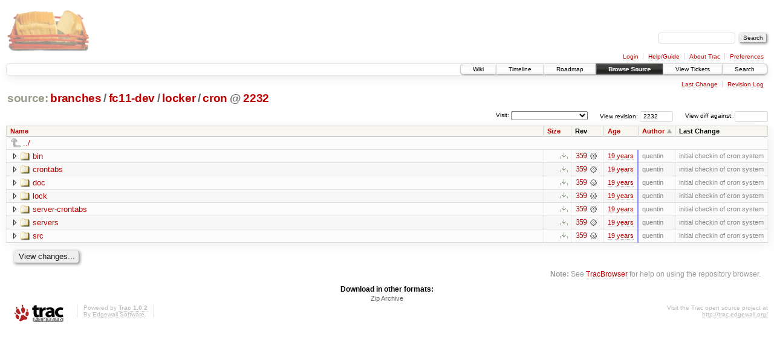

--- FILE ---
content_type: text/html;charset=utf-8
request_url: https://scripts.mit.edu/trac/browser/branches/fc11-dev/locker/cron?rev=2232&order=author
body_size: 18293
content:
<!DOCTYPE html PUBLIC "-//W3C//DTD XHTML 1.0 Strict//EN" "http://www.w3.org/TR/xhtml1/DTD/xhtml1-strict.dtd">
<html xmlns="http://www.w3.org/1999/xhtml">
  
  


  <head>
    <title>
      cron in branches/fc11-dev/locker
     – scripts.mit.edu
    </title>
      <meta http-equiv="Content-Type" content="text/html; charset=UTF-8" />
      <meta http-equiv="X-UA-Compatible" content="IE=edge" />
    <!--[if IE]><script type="text/javascript">
      if (/^#__msie303:/.test(window.location.hash))
        window.location.replace(window.location.hash.replace(/^#__msie303:/, '#'));
    </script><![endif]-->
        <link rel="search" href="/trac/search" />
        <link rel="help" href="/trac/wiki/TracGuide" />
        <link rel="alternate" href="/trac/browser/branches/fc11-dev/locker/cron?rev=2232&amp;format=zip" type="application/zip" class="zip" title="Zip Archive" />
        <link rel="up" href="/trac/browser/branches/fc11-dev/locker?rev=2232&amp;order=author" title="Parent directory" />
        <link rel="start" href="/trac/wiki" />
        <link rel="stylesheet" href="/trac/chrome/common/css/trac.css" type="text/css" /><link rel="stylesheet" href="/trac/chrome/common/css/browser.css" type="text/css" />
        <link rel="shortcut icon" href="/trac/chrome/common/trac.ico" type="image/x-icon" />
        <link rel="icon" href="/trac/chrome/common/trac.ico" type="image/x-icon" />
      <link type="application/opensearchdescription+xml" rel="search" href="/trac/search/opensearch" title="Search scripts.mit.edu" />
      <script type="text/javascript" charset="utf-8" src="/trac/chrome/common/js/jquery.js"></script>
      <script type="text/javascript" charset="utf-8" src="/trac/chrome/common/js/babel.js"></script>
      <script type="text/javascript" charset="utf-8" src="/trac/chrome/common/js/trac.js"></script>
      <script type="text/javascript" charset="utf-8" src="/trac/chrome/common/js/search.js"></script>
      <script type="text/javascript" charset="utf-8" src="/trac/chrome/common/js/expand_dir.js"></script>
      <script type="text/javascript" charset="utf-8" src="/trac/chrome/common/js/keyboard_nav.js"></script>
    <script type="text/javascript">
      jQuery(document).ready(function($) {
        $(".trac-autofocus").focus();
        $(".trac-target-new").attr("target", "_blank");
        setTimeout(function() { $(".trac-scroll").scrollToTop() }, 1);
        $(".trac-disable-on-submit").disableOnSubmit();
      });
    </script>
    <meta name="ROBOTS" content="NOINDEX" />
    <script type="text/javascript" src="/trac/chrome/common/js/folding.js"></script>
    <script type="text/javascript">
      jQuery(document).ready(function($) {
        $(".trac-toggledeleted").show().click(function() {
                  $(this).siblings().find(".trac-deleted").toggle();
                  return false;
        }).click();
        $("#jumploc input").hide();
        $("#jumploc select").change(function () {
          this.parentNode.parentNode.submit();
        });
          /* browsers using old WebKits have issues with expandDir... */
          var webkit_rev = /AppleWebKit\/(\d+)/.exec(navigator.userAgent);
          if ( !webkit_rev || (521 - webkit_rev[1]).toString()[0] == "-" )
            enableExpandDir(null, $("table.dirlist tr"), {
                action: 'inplace',
                range_min_secs: '63319481397',
                range_max_secs: '63475656308'
            });
      });
    </script>
  </head>
  <body>
    <div id="banner">
      <div id="header">
        <a id="logo" href="http://scripts.mit.edu/trac/"><img src="/trac/chrome/site/scripts.png" alt="" /></a>
      </div>
      <form id="search" action="/trac/search" method="get">
        <div>
          <label for="proj-search">Search:</label>
          <input type="text" id="proj-search" name="q" size="18" value="" />
          <input type="submit" value="Search" />
        </div>
      </form>
      <div id="metanav" class="nav">
    <ul>
      <li class="first"><a href="/trac/login">Login</a></li><li><a href="/trac/wiki/TracGuide">Help/Guide</a></li><li><a href="/trac/about">About Trac</a></li><li class="last"><a href="/trac/prefs">Preferences</a></li>
    </ul>
  </div>
    </div>
    <div id="mainnav" class="nav">
    <ul>
      <li class="first"><a href="/trac/wiki">Wiki</a></li><li><a href="/trac/timeline">Timeline</a></li><li><a href="/trac/roadmap">Roadmap</a></li><li class="active"><a href="/trac/browser">Browse Source</a></li><li><a href="/trac/query">View Tickets</a></li><li class="last"><a href="/trac/search">Search</a></li>
    </ul>
  </div>
    <div id="main">
      <div id="ctxtnav" class="nav">
        <h2>Context Navigation</h2>
        <ul>
          <li class="first"><a href="/trac/changeset/359/locker/cron">Last Change</a></li><li class="last"><a href="/trac/log/branches/fc11-dev/locker/cron?rev=2232">Revision Log</a></li>
        </ul>
        <hr />
      </div>
    <div id="content" class="browser">
        <h1>
          
<a class="pathentry first" href="/trac/browser?rev=2232&amp;order=author" title="Go to repository root">source:</a>
<a class="pathentry" href="/trac/browser/branches?rev=2232&amp;order=author" title="View branches">branches</a><span class="pathentry sep">/</span><a class="pathentry" href="/trac/browser/branches/fc11-dev?rev=2232&amp;order=author" title="View fc11-dev">fc11-dev</a><span class="pathentry sep">/</span><a class="pathentry" href="/trac/browser/branches/fc11-dev/locker?rev=2232&amp;order=author" title="View locker">locker</a><span class="pathentry sep">/</span><a class="pathentry" href="/trac/browser/branches/fc11-dev/locker/cron?rev=2232&amp;order=author" title="View cron">cron</a>
<span class="pathentry sep">@</span>
  <a class="pathentry" href="/trac/changeset/2232/" title="View changeset 2232">2232</a>
<br style="clear: both" />

        </h1>
        <div id="diffrev">
          <form action="/trac/changeset" method="get">
            <div>
              <label title="Show the diff against a specific revision">
                View diff against: <input type="text" name="old" size="6" />
                <input type="hidden" name="old_path" value="branches/fc11-dev/locker/cron" />
                <input type="hidden" name="new" value="2232" />
                <input type="hidden" name="new_path" value="branches/fc11-dev/locker/cron" />
              </label>
            </div>
          </form>
        </div>
        <div id="jumprev">
          <form action="" method="get">
            <div>
              <label for="rev" title="Hint: clear the field to view latest revision">
                View revision:</label>
              <input type="text" id="rev" name="rev" value="2232" size="6" />
            </div>
          </form>
        </div>
        <div id="jumploc">
          <form action="" method="get">
            <div class="buttons">
              <label for="preselected">Visit:</label>
              <select id="preselected" name="preselected">
                <option selected="selected"></option>
                <optgroup label="branches">
                  <option value="/trac/browser/trunk">trunk</option><option value="/trac/browser/branches/fc11-dev">branches/fc11-dev</option><option value="/trac/browser/branches/fc13-dev">branches/fc13-dev</option><option value="/trac/browser/branches/fc15-dev">branches/fc15-dev</option><option value="/trac/browser/branches/fc17-dev">branches/fc17-dev</option><option value="/trac/browser/branches/fc19-dev">branches/fc19-dev</option><option value="/trac/browser/branches/fc20-dev">branches/fc20-dev</option><option value="/trac/browser/branches/locker-dev">branches/locker-dev</option>
                </optgroup><optgroup label="tags">
                  <option value="/trac/browser/tags/fc9-eol?rev=1257">tags/fc9-eol</option><option value="/trac/browser/tags/fc11-eol?rev=1694">tags/fc11-eol</option><option value="/trac/browser/tags/fc13-eol?rev=2065">tags/fc13-eol</option><option value="/trac/browser/tags/fc15-eol?rev=2244">tags/fc15-eol</option><option value="/trac/browser/tags/fc17-eol?rev=2590">tags/fc17-eol</option>
                </optgroup>
              </select>
              <input type="submit" value="Go!" title="Jump to the chosen preselected path" />
            </div>
          </form>
        </div>
        <div class="trac-tags">
        </div>
        <table class="listing dirlist" id="dirlist">
          
  <thead>
    <tr>
      
  <th class="name">
    <a title="Sort by name (ascending)" href="/trac/browser/branches/fc11-dev/locker/cron?rev=2232">Name</a>
  </th>

      
  <th class="size">
    <a title="Sort by size (ascending)" href="/trac/browser/branches/fc11-dev/locker/cron?rev=2232&amp;order=size">Size</a>
  </th>

      <th class="rev">Rev</th>
      
  <th class="date">
    <a title="Sort by date (ascending)" href="/trac/browser/branches/fc11-dev/locker/cron?rev=2232&amp;order=date">Age</a>
  </th>

      
  <th class="author asc">
    <a title="Sort by author (descending)" href="/trac/browser/branches/fc11-dev/locker/cron?rev=2232&amp;order=author&amp;desc=1">Author</a>
  </th>

      <th class="change">Last Change</th>
    </tr>
  </thead>

          <tbody>
              <tr class="even">
                <td class="name" colspan="6">
                  <a class="parent" title="Parent Directory" href="/trac/browser/branches/fc11-dev/locker?rev=2232&amp;order=author">../</a>
                </td>
              </tr>
            
    <tr class="even">
      <td class="name">
        <a class="dir" title="View Directory" href="/trac/browser/branches/fc11-dev/locker/cron/bin?rev=2232&amp;order=author">bin</a>
      </td>
      <td class="size">
        <span title="None bytes"></span>
        <a href="/trac/browser/branches/fc11-dev/locker/cron/bin?rev=2232&amp;format=zip" class="trac-ziplink" title="Download as Zip archive">​</a>
      </td>
      <td class="rev">
        <a title="View Revision Log" href="/trac/log/branches/fc11-dev/locker/cron/bin?rev=2232">359</a>
        <a title="View Changeset" class="chgset" href="/trac/changeset/359/"> </a>
      </td>
      <td class="age" style="border-color: rgb(136,136,255)">
        <a class="timeline" href="/trac/timeline?from=2007-07-08T04%3A49%3A57-04%3A00&amp;precision=second" title="See timeline at Jul 8, 2007, 4:49:57 AM">19 years</a>
      </td>
      <td class="author">quentin</td>
      <td class="change">
          initial checkin of cron system
      </td>
    </tr>
    <tr class="odd">
      <td class="name">
        <a class="dir" title="View Directory" href="/trac/browser/branches/fc11-dev/locker/cron/crontabs?rev=2232&amp;order=author">crontabs</a>
      </td>
      <td class="size">
        <span title="None bytes"></span>
        <a href="/trac/browser/branches/fc11-dev/locker/cron/crontabs?rev=2232&amp;format=zip" class="trac-ziplink" title="Download as Zip archive">​</a>
      </td>
      <td class="rev">
        <a title="View Revision Log" href="/trac/log/branches/fc11-dev/locker/cron/crontabs?rev=2232">359</a>
        <a title="View Changeset" class="chgset" href="/trac/changeset/359/"> </a>
      </td>
      <td class="age" style="border-color: rgb(136,136,255)">
        <a class="timeline" href="/trac/timeline?from=2007-07-08T04%3A49%3A57-04%3A00&amp;precision=second" title="See timeline at Jul 8, 2007, 4:49:57 AM">19 years</a>
      </td>
      <td class="author">quentin</td>
      <td class="change">
          initial checkin of cron system
      </td>
    </tr>
    <tr class="even">
      <td class="name">
        <a class="dir" title="View Directory" href="/trac/browser/branches/fc11-dev/locker/cron/doc?rev=2232&amp;order=author">doc</a>
      </td>
      <td class="size">
        <span title="None bytes"></span>
        <a href="/trac/browser/branches/fc11-dev/locker/cron/doc?rev=2232&amp;format=zip" class="trac-ziplink" title="Download as Zip archive">​</a>
      </td>
      <td class="rev">
        <a title="View Revision Log" href="/trac/log/branches/fc11-dev/locker/cron/doc?rev=2232">359</a>
        <a title="View Changeset" class="chgset" href="/trac/changeset/359/"> </a>
      </td>
      <td class="age" style="border-color: rgb(136,136,255)">
        <a class="timeline" href="/trac/timeline?from=2007-07-08T04%3A49%3A57-04%3A00&amp;precision=second" title="See timeline at Jul 8, 2007, 4:49:57 AM">19 years</a>
      </td>
      <td class="author">quentin</td>
      <td class="change">
          initial checkin of cron system
      </td>
    </tr>
    <tr class="odd">
      <td class="name">
        <a class="dir" title="View Directory" href="/trac/browser/branches/fc11-dev/locker/cron/lock?rev=2232&amp;order=author">lock</a>
      </td>
      <td class="size">
        <span title="None bytes"></span>
        <a href="/trac/browser/branches/fc11-dev/locker/cron/lock?rev=2232&amp;format=zip" class="trac-ziplink" title="Download as Zip archive">​</a>
      </td>
      <td class="rev">
        <a title="View Revision Log" href="/trac/log/branches/fc11-dev/locker/cron/lock?rev=2232">359</a>
        <a title="View Changeset" class="chgset" href="/trac/changeset/359/"> </a>
      </td>
      <td class="age" style="border-color: rgb(136,136,255)">
        <a class="timeline" href="/trac/timeline?from=2007-07-08T04%3A49%3A57-04%3A00&amp;precision=second" title="See timeline at Jul 8, 2007, 4:49:57 AM">19 years</a>
      </td>
      <td class="author">quentin</td>
      <td class="change">
          initial checkin of cron system
      </td>
    </tr>
    <tr class="even">
      <td class="name">
        <a class="dir" title="View Directory" href="/trac/browser/branches/fc11-dev/locker/cron/server-crontabs?rev=2232&amp;order=author">server-crontabs</a>
      </td>
      <td class="size">
        <span title="None bytes"></span>
        <a href="/trac/browser/branches/fc11-dev/locker/cron/server-crontabs?rev=2232&amp;format=zip" class="trac-ziplink" title="Download as Zip archive">​</a>
      </td>
      <td class="rev">
        <a title="View Revision Log" href="/trac/log/branches/fc11-dev/locker/cron/server-crontabs?rev=2232">359</a>
        <a title="View Changeset" class="chgset" href="/trac/changeset/359/"> </a>
      </td>
      <td class="age" style="border-color: rgb(136,136,255)">
        <a class="timeline" href="/trac/timeline?from=2007-07-08T04%3A49%3A57-04%3A00&amp;precision=second" title="See timeline at Jul 8, 2007, 4:49:57 AM">19 years</a>
      </td>
      <td class="author">quentin</td>
      <td class="change">
          initial checkin of cron system
      </td>
    </tr>
    <tr class="odd">
      <td class="name">
        <a class="dir" title="View Directory" href="/trac/browser/branches/fc11-dev/locker/cron/servers?rev=2232&amp;order=author">servers</a>
      </td>
      <td class="size">
        <span title="None bytes"></span>
        <a href="/trac/browser/branches/fc11-dev/locker/cron/servers?rev=2232&amp;format=zip" class="trac-ziplink" title="Download as Zip archive">​</a>
      </td>
      <td class="rev">
        <a title="View Revision Log" href="/trac/log/branches/fc11-dev/locker/cron/servers?rev=2232">359</a>
        <a title="View Changeset" class="chgset" href="/trac/changeset/359/"> </a>
      </td>
      <td class="age" style="border-color: rgb(136,136,255)">
        <a class="timeline" href="/trac/timeline?from=2007-07-08T04%3A49%3A57-04%3A00&amp;precision=second" title="See timeline at Jul 8, 2007, 4:49:57 AM">19 years</a>
      </td>
      <td class="author">quentin</td>
      <td class="change">
          initial checkin of cron system
      </td>
    </tr>
    <tr class="even">
      <td class="name">
        <a class="dir" title="View Directory" href="/trac/browser/branches/fc11-dev/locker/cron/src?rev=2232&amp;order=author">src</a>
      </td>
      <td class="size">
        <span title="None bytes"></span>
        <a href="/trac/browser/branches/fc11-dev/locker/cron/src?rev=2232&amp;format=zip" class="trac-ziplink" title="Download as Zip archive">​</a>
      </td>
      <td class="rev">
        <a title="View Revision Log" href="/trac/log/branches/fc11-dev/locker/cron/src?rev=2232">359</a>
        <a title="View Changeset" class="chgset" href="/trac/changeset/359/"> </a>
      </td>
      <td class="age" style="border-color: rgb(136,136,255)">
        <a class="timeline" href="/trac/timeline?from=2007-07-08T04%3A49%3A57-04%3A00&amp;precision=second" title="See timeline at Jul 8, 2007, 4:49:57 AM">19 years</a>
      </td>
      <td class="author">quentin</td>
      <td class="change">
          initial checkin of cron system
      </td>
    </tr>

          </tbody>
        </table>
      <div id="anydiff">
        <form action="/trac/diff" method="get">
          <div class="buttons">
            <input type="hidden" name="new_path" value="/branches/fc11-dev/locker/cron" />
            <input type="hidden" name="old_path" value="/branches/fc11-dev/locker/cron" />
            <input type="hidden" name="new_rev" value="2232" />
            <input type="hidden" name="old_rev" value="2232" />
            <input type="submit" value="View changes..." title="Select paths and revs for Diff" />
          </div>
        </form>
      </div>
      <div id="help"><strong>Note:</strong> See <a href="/trac/wiki/TracBrowser">TracBrowser</a>
        for help on using the repository browser.</div>
    </div>
    <div id="altlinks">
      <h3>Download in other formats:</h3>
      <ul>
        <li class="last first">
          <a rel="nofollow" href="/trac/browser/branches/fc11-dev/locker/cron?rev=2232&amp;format=zip" class="zip">Zip Archive</a>
        </li>
      </ul>
    </div>
    </div>
    <div id="footer" lang="en" xml:lang="en"><hr />
      <a id="tracpowered" href="http://trac.edgewall.org/"><img src="/trac/chrome/common/trac_logo_mini.png" height="30" width="107" alt="Trac Powered" /></a>
      <p class="left">Powered by <a href="/trac/about"><strong>Trac 1.0.2</strong></a><br />
        By <a href="http://www.edgewall.org/">Edgewall Software</a>.</p>
      <p class="right">Visit the Trac open source project at<br /><a href="http://trac.edgewall.org/">http://trac.edgewall.org/</a></p>
    </div>
  </body>
</html>